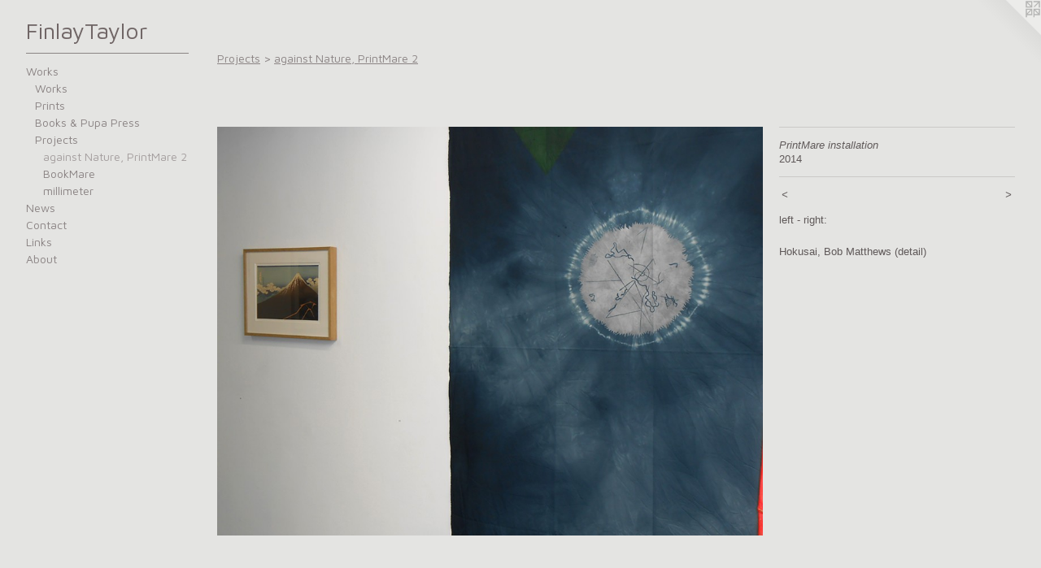

--- FILE ---
content_type: text/html;charset=utf-8
request_url: https://finlaytaylor.info/artwork/3508645-PrintMare%20installation.html
body_size: 3299
content:
<!doctype html><html class="no-js a-image mobile-title-align--center has-mobile-menu-icon--left l-generic has-text-next-to-media p-artwork has-page-nav mobile-menu-align--center has-wall-text "><head><meta charset="utf-8" /><meta content="IE=edge" http-equiv="X-UA-Compatible" /><meta http-equiv="X-OPP-Site-Id" content="31121" /><meta http-equiv="X-OPP-Revision" content="682" /><meta http-equiv="X-OPP-Locke-Environment" content="production" /><meta http-equiv="X-OPP-Locke-Release" content="v0.0.141" /><title>FinlayTaylor</title><link rel="canonical" href="https://finlaytaylor.info/artwork/3508645-PrintMare%20installation.html" /><meta content="website" property="og:type" /><meta property="og:url" content="https://finlaytaylor.info/artwork/3508645-PrintMare%20installation.html" /><meta property="og:title" content="PrintMare installation" /><meta content="width=device-width, initial-scale=1" name="viewport" /><link type="text/css" rel="stylesheet" href="//cdnjs.cloudflare.com/ajax/libs/normalize/3.0.2/normalize.min.css" /><link type="text/css" rel="stylesheet" media="only all" href="//maxcdn.bootstrapcdn.com/font-awesome/4.3.0/css/font-awesome.min.css" /><link type="text/css" rel="stylesheet" media="not all and (min-device-width: 600px) and (min-device-height: 600px)" href="/release/locke/production/v0.0.141/css/small.css" /><link type="text/css" rel="stylesheet" media="only all and (min-device-width: 600px) and (min-device-height: 600px)" href="/release/locke/production/v0.0.141/css/large-generic.css" /><link type="text/css" rel="stylesheet" media="not all and (min-device-width: 600px) and (min-device-height: 600px)" href="/r17595019380000000682/css/small-site.css" /><link type="text/css" rel="stylesheet" media="only all and (min-device-width: 600px) and (min-device-height: 600px)" href="/r17595019380000000682/css/large-site.css" /><link type="text/css" rel="stylesheet" media="only all and (min-device-width: 600px) and (min-device-height: 600px)" href="//fonts.googleapis.com/css?family=Maven+Pro:400" /><link type="text/css" rel="stylesheet" media="not all and (min-device-width: 600px) and (min-device-height: 600px)" href="//fonts.googleapis.com/css?family=Maven+Pro:400&amp;text=MENUHomeWrkswCntacLiAbuFlyT" /><script>window.OPP = window.OPP || {};
OPP.modernMQ = 'only all';
OPP.smallMQ = 'not all and (min-device-width: 600px) and (min-device-height: 600px)';
OPP.largeMQ = 'only all and (min-device-width: 600px) and (min-device-height: 600px)';
OPP.downURI = '/x/1/2/1/31121/.down';
OPP.gracePeriodURI = '/x/1/2/1/31121/.grace_period';
OPP.imgL = function (img) {
  !window.lazySizes && img.onerror();
};
OPP.imgE = function (img) {
  img.onerror = img.onload = null;
  img.src = img.getAttribute('data-src');
  //img.srcset = img.getAttribute('data-srcset');
};</script><script src="/release/locke/production/v0.0.141/js/modernizr.js"></script><script src="/release/locke/production/v0.0.141/js/masonry.js"></script><script src="/release/locke/production/v0.0.141/js/respimage.js"></script><script src="/release/locke/production/v0.0.141/js/ls.aspectratio.js"></script><script src="/release/locke/production/v0.0.141/js/lazysizes.js"></script><script src="/release/locke/production/v0.0.141/js/large.js"></script><script src="/release/locke/production/v0.0.141/js/hammer.js"></script><script>if (!Modernizr.mq('only all')) { document.write('<link type="text/css" rel="stylesheet" href="/release/locke/production/v0.0.141/css/minimal.css">') }</script><style>.media-max-width {
  display: block;
}

@media (min-height: 1564px) {

  .media-max-width {
    max-width: 1626.0px;
  }

}

@media (max-height: 1564px) {

  .media-max-width {
    max-width: 103.9573770491803vh;
  }

}</style><script>(function(i,s,o,g,r,a,m){i['GoogleAnalyticsObject']=r;i[r]=i[r]||function(){
(i[r].q=i[r].q||[]).push(arguments)},i[r].l=1*new Date();a=s.createElement(o),
m=s.getElementsByTagName(o)[0];a.async=1;a.src=g;m.parentNode.insertBefore(a,m)
})(window,document,'script','//www.google-analytics.com/analytics.js','ga');
ga('create', 'UA-24052823-1', 'auto');
ga('send', 'pageview');</script></head><body><a class=" logo hidden--small" href="http://otherpeoplespixels.com/ref/finlaytaylor.info" title="Website by OtherPeoplesPixels" target="_blank"></a><header id="header"><a class=" site-title" href="/home.html"><span class=" site-title-text u-break-word">FinlayTaylor</span><div class=" site-title-media"></div></a><a id="mobile-menu-icon" class="mobile-menu-icon hidden--no-js hidden--large"><svg viewBox="0 0 21 17" width="21" height="17" fill="currentColor"><rect x="0" y="0" width="21" height="3" rx="0"></rect><rect x="0" y="7" width="21" height="3" rx="0"></rect><rect x="0" y="14" width="21" height="3" rx="0"></rect></svg></a></header><nav class=" hidden--large"><ul class=" site-nav"><li class="nav-item nav-home "><a class="nav-link " href="/home.html">Home</a></li><li class="d0 nav-divider hidden--small"></li><li class="nav-item expanded nav-museum "><a class="nav-link " href="/section/239412.html">Works</a><ul><li class="nav-gallery nav-item expanded "><a class="nav-link " href="/section/268386-Works.html">Works</a></li><li class="nav-gallery nav-item expanded "><a class="nav-link " href="/section/536061-Prints.html">Prints</a></li><li class="nav-item expanded nav-museum "><a class="nav-link " href="/section/268385-Books%20%26%20Pupa%20Press.html">Books &amp; Pupa Press</a><ul><li class="nav-gallery nav-item "><a class="nav-link " href="/section/278979-Entomology%20Vandal.html">Entomology Vandal</a></li><li class="nav-gallery nav-item "><a class="nav-link " href="/section/278966-Great%20Piece%20of%20Turf.html">Great Piece of Turf</a></li><li class="nav-gallery nav-item "><a class="nav-link " href="/section/2683850000000.html">More Books &amp; Pupa Press</a></li></ul></li><li class="nav-item expanded nav-museum "><a class="nav-link " href="/section/344117-Projects.html">Projects</a><ul><li class="nav-gallery nav-item expanded "><a class="selected nav-link " href="/section/393742-against%20Nature%2c%20PrintMare%202.html">against Nature, PrintMare 2</a></li><li class="nav-gallery nav-item expanded "><a class="nav-link " href="/section/347672-BookMare.html">BookMare
</a></li><li class="nav-gallery nav-item expanded "><a class="nav-link " href="/section/536064-millimetre%20projects.html">millimeter</a></li></ul></li></ul></li><li class="nav-news nav-item "><a class="nav-link " href="/news.html">News</a></li><li class="nav-item nav-contact "><a class="nav-link " href="/contact.html">Contact</a></li><li class="nav-links nav-item "><a class="nav-link " href="/links.html">Links</a></li><li class="nav-pdf nav-item "><a target="_blank" class="nav-link " href="//img-cache.oppcdn.com/fixed/31121/resume.pdf">About</a></li></ul></nav><div class=" content"><nav class=" hidden--small" id="nav"><header><a class=" site-title" href="/home.html"><span class=" site-title-text u-break-word">FinlayTaylor</span><div class=" site-title-media"></div></a></header><ul class=" site-nav"><li class="nav-item nav-home "><a class="nav-link " href="/home.html">Home</a></li><li class="d0 nav-divider hidden--small"></li><li class="nav-item expanded nav-museum "><a class="nav-link " href="/section/239412.html">Works</a><ul><li class="nav-gallery nav-item expanded "><a class="nav-link " href="/section/268386-Works.html">Works</a></li><li class="nav-gallery nav-item expanded "><a class="nav-link " href="/section/536061-Prints.html">Prints</a></li><li class="nav-item expanded nav-museum "><a class="nav-link " href="/section/268385-Books%20%26%20Pupa%20Press.html">Books &amp; Pupa Press</a><ul><li class="nav-gallery nav-item "><a class="nav-link " href="/section/278979-Entomology%20Vandal.html">Entomology Vandal</a></li><li class="nav-gallery nav-item "><a class="nav-link " href="/section/278966-Great%20Piece%20of%20Turf.html">Great Piece of Turf</a></li><li class="nav-gallery nav-item "><a class="nav-link " href="/section/2683850000000.html">More Books &amp; Pupa Press</a></li></ul></li><li class="nav-item expanded nav-museum "><a class="nav-link " href="/section/344117-Projects.html">Projects</a><ul><li class="nav-gallery nav-item expanded "><a class="selected nav-link " href="/section/393742-against%20Nature%2c%20PrintMare%202.html">against Nature, PrintMare 2</a></li><li class="nav-gallery nav-item expanded "><a class="nav-link " href="/section/347672-BookMare.html">BookMare
</a></li><li class="nav-gallery nav-item expanded "><a class="nav-link " href="/section/536064-millimetre%20projects.html">millimeter</a></li></ul></li></ul></li><li class="nav-news nav-item "><a class="nav-link " href="/news.html">News</a></li><li class="nav-item nav-contact "><a class="nav-link " href="/contact.html">Contact</a></li><li class="nav-links nav-item "><a class="nav-link " href="/links.html">Links</a></li><li class="nav-pdf nav-item "><a target="_blank" class="nav-link " href="//img-cache.oppcdn.com/fixed/31121/resume.pdf">About</a></li></ul><footer><div class=" copyright">© FINLAY TAYLOR</div><div class=" credit"><a href="http://otherpeoplespixels.com/ref/finlaytaylor.info" target="_blank">Website by OtherPeoplesPixels</a></div></footer></nav><main id="main"><div class=" page clearfix media-max-width"><h1 class="parent-title title"><a class=" title-segment hidden--small" href="/section/344117-Projects.html">Projects</a><span class=" title-sep hidden--small"> &gt; </span><a class=" title-segment" href="/section/393742-against%20Nature%2c%20PrintMare%202.html">against Nature, PrintMare 2</a></h1><div class="description wordy t-multi-column description-0 u-columns-1 u-break-word border-color "><p> <br clear="none" /> <br clear="none" /></p></div><div class=" media-and-info"><div class=" page-media-wrapper media"><a class=" page-media" title="PrintMare installation" href="/artwork/3508642-PrintMare.html" id="media"><img data-aspectratio="1626/1220" class="u-img " alt="PrintMare installation" src="//img-cache.oppcdn.com/fixed/31121/assets/469lGPfLELi_XfJT.jpg" srcset="//img-cache.oppcdn.com/img/v1.0/s:31121/t:QkxBTksrVEVYVCtIRVJF/p:12/g:tl/o:2.5/a:50/q:90/2520x1220-469lGPfLELi_XfJT.jpg/1626x1220/f0b175fb3f003a588fde00f53b5ad6ae.jpg 1626w,
//img-cache.oppcdn.com/img/v1.0/s:31121/t:QkxBTksrVEVYVCtIRVJF/p:12/g:tl/o:2.5/a:50/q:90/1640x830-469lGPfLELi_XfJT.jpg/1106x830/63e78eca88c8f2c56c0b8e1dbdf68884.jpg 1106w,
//img-cache.oppcdn.com/img/v1.0/s:31121/t:QkxBTksrVEVYVCtIRVJF/p:12/g:tl/o:2.5/a:50/q:90/1400x720-469lGPfLELi_XfJT.jpg/960x720/273e926599c5b6c9990fe593a1bbb521.jpg 960w,
//img-cache.oppcdn.com/img/v1.0/s:31121/t:QkxBTksrVEVYVCtIRVJF/p:12/g:tl/o:2.5/a:50/q:90/984x588-469lGPfLELi_XfJT.jpg/784x588/ef71f58063ff9ecd1abd64a4683e6bcb.jpg 784w,
//img-cache.oppcdn.com/fixed/31121/assets/469lGPfLELi_XfJT.jpg 640w" sizes="(max-device-width: 599px) 100vw,
(max-device-height: 599px) 100vw,
(max-width: 640px) 640px,
(max-height: 480px) 640px,
(max-width: 784px) 784px,
(max-height: 588px) 784px,
(max-width: 960px) 960px,
(max-height: 720px) 960px,
(max-width: 1106px) 1106px,
(max-height: 830px) 1106px,
1626px" /></a><a class=" zoom-corner" style="display: none" id="zoom-corner"><span class=" zoom-icon fa fa-search-plus"></span></a><div class="share-buttons a2a_kit social-icons hidden--small" data-a2a-title="PrintMare installation" data-a2a-url="https://finlaytaylor.info/artwork/3508645-PrintMare%20installation.html"></div></div><div class=" info border-color"><div class=" wall-text border-color"><div class=" wt-item wt-title">PrintMare installation</div><div class=" wt-item wt-date">2014</div></div><div class=" page-nav hidden--small border-color clearfix"><a class=" prev" id="artwork-prev" href="/artwork/3508640-PrintMare%20installation%20view.html">&lt; <span class=" m-hover-show">previous</span></a> <a class=" next" id="artwork-next" href="/artwork/3508642-PrintMare.html"><span class=" m-hover-show">next</span> &gt;</a></div></div></div><div class="description wordy t-multi-column u-columns-1 u-break-word border-color description-1 hr-before--small"><p>left - right:</p><p>Hokusai, Bob Matthews (detail)</p></div><div class="share-buttons a2a_kit social-icons hidden--large" data-a2a-title="PrintMare installation" data-a2a-url="https://finlaytaylor.info/artwork/3508645-PrintMare%20installation.html"></div></div></main></div><footer><div class=" copyright">© FINLAY TAYLOR</div><div class=" credit"><a href="http://otherpeoplespixels.com/ref/finlaytaylor.info" target="_blank">Website by OtherPeoplesPixels</a></div></footer><div class=" modal zoom-modal" style="display: none" id="zoom-modal"><style>@media (min-aspect-ratio: 813/610) {

  .zoom-media {
    width: auto;
    max-height: 1220px;
    height: 100%;
  }

}

@media (max-aspect-ratio: 813/610) {

  .zoom-media {
    height: auto;
    max-width: 1626px;
    width: 100%;
  }

}
@supports (object-fit: contain) {
  img.zoom-media {
    object-fit: contain;
    width: 100%;
    height: 100%;
    max-width: 1626px;
    max-height: 1220px;
  }
}</style><div class=" zoom-media-wrapper"><img onerror="OPP.imgE(this);" onload="OPP.imgL(this);" data-src="//img-cache.oppcdn.com/fixed/31121/assets/469lGPfLELi_XfJT.jpg" data-srcset="//img-cache.oppcdn.com/img/v1.0/s:31121/t:QkxBTksrVEVYVCtIRVJF/p:12/g:tl/o:2.5/a:50/q:90/2520x1220-469lGPfLELi_XfJT.jpg/1626x1220/f0b175fb3f003a588fde00f53b5ad6ae.jpg 1626w,
//img-cache.oppcdn.com/img/v1.0/s:31121/t:QkxBTksrVEVYVCtIRVJF/p:12/g:tl/o:2.5/a:50/q:90/1640x830-469lGPfLELi_XfJT.jpg/1106x830/63e78eca88c8f2c56c0b8e1dbdf68884.jpg 1106w,
//img-cache.oppcdn.com/img/v1.0/s:31121/t:QkxBTksrVEVYVCtIRVJF/p:12/g:tl/o:2.5/a:50/q:90/1400x720-469lGPfLELi_XfJT.jpg/960x720/273e926599c5b6c9990fe593a1bbb521.jpg 960w,
//img-cache.oppcdn.com/img/v1.0/s:31121/t:QkxBTksrVEVYVCtIRVJF/p:12/g:tl/o:2.5/a:50/q:90/984x588-469lGPfLELi_XfJT.jpg/784x588/ef71f58063ff9ecd1abd64a4683e6bcb.jpg 784w,
//img-cache.oppcdn.com/fixed/31121/assets/469lGPfLELi_XfJT.jpg 640w" data-sizes="(max-device-width: 599px) 100vw,
(max-device-height: 599px) 100vw,
(max-width: 640px) 640px,
(max-height: 480px) 640px,
(max-width: 784px) 784px,
(max-height: 588px) 784px,
(max-width: 960px) 960px,
(max-height: 720px) 960px,
(max-width: 1106px) 1106px,
(max-height: 830px) 1106px,
1626px" class="zoom-media lazyload hidden--no-js " alt="PrintMare installation" /><noscript><img class="zoom-media " alt="PrintMare installation" src="//img-cache.oppcdn.com/fixed/31121/assets/469lGPfLELi_XfJT.jpg" /></noscript></div></div><div class=" offline"></div><script src="/release/locke/production/v0.0.141/js/small.js"></script><script src="/release/locke/production/v0.0.141/js/artwork.js"></script><script>window.oppa=window.oppa||function(){(oppa.q=oppa.q||[]).push(arguments)};oppa('config','pathname','production/v0.0.141/31121');oppa('set','g','true');oppa('set','l','generic');oppa('set','p','artwork');oppa('set','a','image');oppa('rect','m','media','');oppa('send');</script><script async="" src="/release/locke/production/v0.0.141/js/analytics.js"></script><script src="https://otherpeoplespixels.com/static/enable-preview.js"></script></body></html>

--- FILE ---
content_type: text/css;charset=utf-8
request_url: https://finlaytaylor.info/r17595019380000000682/css/large-site.css
body_size: 502
content:
body {
  background-color: #e4e4e2;
  font-weight: normal;
  font-style: normal;
  font-family: "Lucida Sans Unicode", "Lucida Grande", sans-serif;
}

body {
  color: #5f5959;
}

main a {
  color: #909081;
}

main a:hover {
  text-decoration: underline;
  color: #a8a89c;
}

main a:visited {
  color: #a8a89c;
}

.site-title, .mobile-menu-icon {
  color: #706666;
}

.site-nav, .mobile-menu-link, nav:before, nav:after {
  color: #8b8484;
}

.site-nav a {
  color: #8b8484;
}

.site-nav a:hover {
  text-decoration: none;
  color: #a49e9e;
}

.site-nav a:visited {
  color: #8b8484;
}

.site-nav a.selected {
  color: #a49e9e;
}

.site-nav:hover a.selected {
  color: #8b8484;
}

footer {
  color: #8f9385;
}

footer a {
  color: #909081;
}

footer a:hover {
  text-decoration: underline;
  color: #a8a89c;
}

footer a:visited {
  color: #a8a89c;
}

.title, .news-item-title, .flex-page-title {
  color: #8b8484;
}

.title a {
  color: #8b8484;
}

.title a:hover {
  text-decoration: none;
  color: #a49e9e;
}

.title a:visited {
  color: #8b8484;
}

.hr, .hr-before:before, .hr-after:after, .hr-before--small:before, .hr-before--large:before, .hr-after--small:after, .hr-after--large:after {
  border-top-color: #c4c0c0;
}

.button {
  background: #909081;
  color: #e4e4e2;
}

.social-icon {
  background-color: #5f5959;
  color: #e4e4e2;
}

.welcome-modal {
  background-color: #FFFFFF;
}

.share-button .social-icon {
  color: #5f5959;
}

.site-title {
  font-family: "Maven Pro", sans-serif;
  font-style: normal;
  font-weight: 400;
}

.site-nav {
  font-family: "Maven Pro", sans-serif;
  font-style: normal;
  font-weight: 400;
}

.section-title, .parent-title, .news-item-title, .link-name, .preview-placeholder, .preview-image, .flex-page-title {
  font-family: "Maven Pro", sans-serif;
  font-style: normal;
  font-weight: 400;
}

body {
  font-size: 13px;
}

.site-title {
  font-size: 28px;
}

.site-nav {
  font-size: 14px;
}

.title, .news-item-title, .link-name, .flex-page-title {
  font-size: 14px;
}

.border-color {
  border-color: hsla(0, 3.2608695%, 36.07843%, 0.2);
}

.p-artwork .page-nav a {
  color: #5f5959;
}

.p-artwork .page-nav a:hover {
  text-decoration: none;
  color: #5f5959;
}

.p-artwork .page-nav a:visited {
  color: #5f5959;
}

.wordy {
  text-align: left;
}

--- FILE ---
content_type: text/css; charset=utf-8
request_url: https://fonts.googleapis.com/css?family=Maven+Pro:400&text=MENUHomeWrkswCntacLiAbuFlyT
body_size: -381
content:
@font-face {
  font-family: 'Maven Pro';
  font-style: normal;
  font-weight: 400;
  src: url(https://fonts.gstatic.com/l/font?kit=7Auup_AqnyWWAxW2Wk3swUz56MS91Eww8SX25nWpozp4EvVjImQuqW4z6n26x9lON0odjS7wm6pbsSTRrYe6eg&skey=f795ffecfc1ee92e&v=v40) format('woff2');
}


--- FILE ---
content_type: text/plain
request_url: https://www.google-analytics.com/j/collect?v=1&_v=j102&a=1336532524&t=pageview&_s=1&dl=https%3A%2F%2Ffinlaytaylor.info%2Fartwork%2F3508645-PrintMare%2520installation.html&ul=en-us%40posix&dt=FinlayTaylor&sr=1280x720&vp=1280x720&_u=IEBAAEABAAAAACAAI~&jid=1961763897&gjid=464770882&cid=1988612243.1768404112&tid=UA-24052823-1&_gid=799267297.1768404112&_r=1&_slc=1&z=1948060527
body_size: -451
content:
2,cG-9MRG4L9K4M